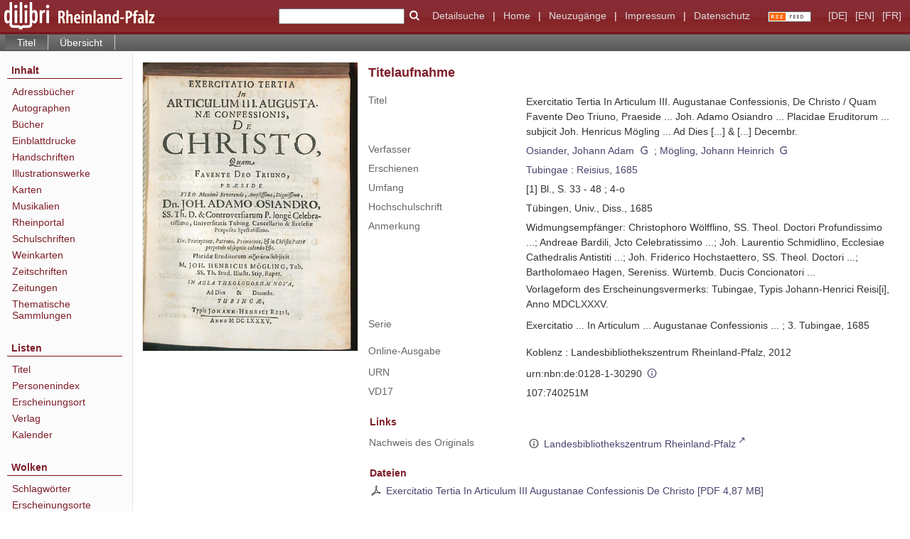

--- FILE ---
content_type: text/html;charset=utf-8
request_url: https://www.dilibri.de/rlbdfg/content/titleinfo/844810
body_size: 5913
content:
<!DOCTYPE html>
<html lang="de"><head><title>Landesbibliothekszentrum Rheinland-Pfalz (DFG-Projekt) / Exercitatio Tertia In Articulum III. Augustanae Confessionis, De Christo</title><meta name="twitter:image" content="http://www.dilibri.de/rlbdfg/download/webcache/304/844813"><meta name="twitter:title" content="Exercitatio Tertia In Articulum III. Augustanae Confessionis, De Christo / Quam Favente Deo Triuno, Praeside ... Joh. Adamo Osiandro ... Placidae Eruditorum ... subjicit Joh. Henricus M&#246;gling ... Ad Dies [...] &amp; [...] Decembr. Tubingae : Reisius, 1685"><meta property="og:site" content="Landesbibliothekszentrum Rheinland-Pfalz (DFG-Projekt)"><meta property="og:url" content="http://www.dilibri.de/rlbdfg/844810"><meta property="og:type" content="book"><meta property="og:title" content="Exercitatio Tertia In Articulum III. Augustanae Confessionis, De Christo / Quam Favente Deo Triuno, Praeside ... Joh. Adamo Osiandro ... Placidae Eruditorum ... subjicit Joh. Henricus M&#246;gling ... Ad Dies [...] &amp; [...] Decembr."><meta property="og:author" content="Osiander, Johann Adam "><meta property="og:author" content="M&#246;gling, Johann Heinrich "><meta property="book:release_date" content="1685"><meta property="og:image" content="http://www.dilibri.de/rlbdfg/download/webcache/304/844813"><meta property="og:image:width" content="304"><meta property="og:image:height" content="408"><meta http-equiv="Content-Type" content="xml; charset=UTF-8"><meta name="viewport" content="width = device-width, initial-scale = 1"><meta name="description" content="Landesbibliothekszentrum Rheinland-Pfalz (DFG-Projekt). Exercitatio Tertia In Articulum III. Augustanae Confessionis, De Christo / Quam Favente Deo Triuno, Praeside ... Joh. Adamo Osiandro ... Placidae Eruditorum ... subjicit Joh. Henricus M&#246;gling ... Ad Dies [...] &amp; [...] Decembr. Tubingae : Reisius, 1685"><meta lang="de" content=""><link rel="shortcut icon" href="/rlbdfg/domainimage/favicon.ico" type="image/x-icon"><link rel="alternate" type="application/rss+xml" title="Landesbibliothekszentrum Rheinland-Pfalz (DFG-Projekt)" href="/rlbdfg/rss"><link type="text/css" href="/css/dilibri-balancer_front2.rlbdfg_content.css?-5385390980021917722" rel="stylesheet"><script src="/thirdparty/jquery-3.6.0.min.js">&#160;</script><script defer src="/static/scripts/main.js">&#160;</script><script defer src="/static/scripts/common.js">&#160;</script><script defer src="/static/scripts/fulltext.js">&#160;</script><script>
		  var _paq = window._paq = window._paq || [];
		  /* tracker methods like "setCustomDimension" should be called before "trackPageView" */
		  _paq.push(['trackPageView']);
		  _paq.push(['enableLinkTracking']);
		  (function() {
			var u="https://analytics.lbz-rlp.de/";
			_paq.push(['setTrackerUrl', u+'matomo.php']);
			_paq.push(['setSiteId', '1']);
			var d=document, g=d.createElement('script'), s=d.getElementsByTagName('script')[0];
			g.async=true; g.src=u+'matomo.js'; s.parentNode.insertBefore(g,s);
		  })();
		</script><script defer src="/static/scripts/titleinfo.js">&#160;</script></head><body style="height:100%" class="bd-guest   bd-tableLayout  bd-r-dilibri bd-m- bd-rlbdfg  bd-retro bd-content bd-portal bd-metadata bd-portal-titleinfo bd-metadata-titleinfo bd-content-titleinfo bd-content-titleinfo-844810 bd-list-rows bd-book"><span style="display:none" id="meta"><var id="tree">&#160;<var id="timeout" value="3600" class=" sessionsys"> </var><var id="name" value="rlbdfg" class=" domain"> </var><var id="relativeRootDomain" value="dilibri" class=" domain"> </var><var id="pathinfo" value="/rlbdfg/content/titleinfo/844810" class=" request"> </var><var id="fulldata" value="false" class=" domain"> </var><var id="search-linkDetailedsearchScope" value="root" class=" templating"> </var><var id="class" value="content" class=" request"> </var><var id="classtype" value="portal" class=" request"> </var><var id="tab" value="titleinfo" class=" request"> </var><var id="id" value="844810" class=" request"> </var><var id="leftColToggled" value="false" class=" session"> </var><var id="facetFilterToggled" value="false" class=" session"> </var><var id="topheight" value="80" class=" session"> </var><var id="bottomheight" value="20" class=" session"> </var><var id="bodywidth" value="1000" class=" session"> </var><var id="centercolwidth" value="0" class=" session"> </var><var id="middlerowheight" value="476" class=" session"> </var><var id="numberOfThumbs" value="20" class=" session"> </var><var id="clientwidth" value="1000" class=" session"> </var><var id="fullScreen" value="false" class=" session"> </var><var id="staticWidth" value="false" class=" session"> </var><var id="rightcolwidth" value="220" class=" session"> </var><var id="leftcolwidth" value="200" class=" session"> </var><var id="zoomwidth" value="600" class=" session"> </var><var id="mode" value="w" class=" session"> </var><var id="initialized" value="false" class=" session"> </var><var id="sizes" value="128,1200,2000,0,1000,304,1504,504,800" class=" webcache"> </var><var id="availableZoomLevels" value="304,504,800,1000,1504,2000" class=" webcache"> </var><var id="js-toggleMobileNavi" value="None" class=" templating"> </var><var id="fullscreen-fullzoomOnly" value="false" class=" templating"> </var><var id="css-mobileMin" value="992px" class=" templating"> </var><var id="tei-on" value="false" class=" templating"> </var><var id="search-alertIfEmpty" value="true" class=" templating"> </var><var id="search-quicksearchScope" value="root" class=" templating"> </var><var id="search-toggleListMinStructs" value="3" class=" templating"> </var><var id="search-highlightingColor" value="00808066" class=" templating"> </var><var id="layout-wrapperMargins" value="body" class=" templating"> </var><var id="layout-useMiddleContentDIV" value="false" class=" templating"> </var><var id="layout-navPortAboveMiddleContentDIV" value="false" class=" templating"> </var><var id="navPort-align" value="top" class=" templating"> </var><var id="navPort-searchTheBookInit" value="closed" class=" templating"> </var><var id="navPath-pageviewStructureResize" value="js" class=" templating"> </var><var id="layout-useLayout" value="tableLayout" class=" templating"> </var><var id="listNavigation-keepToggleState" value="false" class=" templating"> </var><var id="fullscreen-mode" value="None" class=" templating"> </var><var id="groups" value="guest" class=" user"> </var></var><var id="client" value="browser">&#160;</var><var id="guest" value="true">&#160;</var><var class="layout" id="colleft" value="titleinfo,">&#160;</var><var class="layout" id="colright" value="">&#160;</var></span><table cellpadding="0" cellspacing="0" id="cont"><tr id="rowTop"><td class="tdTop" id="tdTop"><a class="screenreaders" href="#leftParts">zum Hauptmen&#252;</a><a class="screenreaders" href="#centerParts">zum Inhalt</a><header role="banner" class=""><div id="defaultTop" class="wiki wiki-top defaultTop wiki-defaultTop defaultTop "><table cellpadding="0" cellspacing="0" class="topContent" id="topContent">
  <tr>
    <td id="bgLogoLeft"><a href="/"><img alt="logo dilibri" src="/rlbdfg/domainimage/logoDilibri.gif" border="0"></a></td>
    <td id="topmenu">
      <form method="get" onsubmit="return alertIfEmpty()" name="searchBox" class="searchform" id="quickSearchform" action="/search/quick"><label class="screenreaders" for="quicksearch">Schnellsuche: </label><input type="text" id="quicksearch" name="query" class="quicksearch" onfocus="this.value=''" style="" value="" preset="" msg="Bitte mindestens einen Suchbegriff eingeben."><button type="submit" id="quicksearchSubmit" class=" button large edge slim flat noborder searchglass"><span class="hidden">OK</span></button></form>
      <a class="textlink   " id="searchexpert" href="/search"><span>Detailsuche</span></a>
      <span> | </span>
      <a id="linkHome" class="textlink " href="/" title="Home">Home</a>
      <span> | </span>
      <a id="newEntries" class="textlink" href="/nav/history">Neuzug&#228;nge</a>
      <span> | </span>
      <a id="linkImprint" class=" textlink" href="/doc/imprint">Impressum</a>
      <span> | </span>
      <a class="textlink" href="/wiki/privacy">Datenschutz</a>
      <a class="rss" href="/rss">
          <img alt="RSS Feed" src="/rlbdfg/domainimage/rss.gif">
      </a>
      <span class="chooseLanguage langEls"><a class="uppercase sel"><abbr>[de]</abbr></a><a href="/action/changeLanguage?lang=en" class="uppercase "><abbr title="Sprache &#228;ndern: Englisch">[en]</abbr></a><a href="/action/changeLanguage?lang=fr" class="uppercase "><abbr title="Sprache &#228;ndern: Franz&#246;sisch">[fr]</abbr></a></span>
    </td>
  </tr>
</table></div><nav class="navPort   "><ul id="navPort" class="nav-inline navPort-metadata navPort-content-titleinfo"><li class="viewCtrl_sel  tab-titleinfo firstCtrl tab-metadata-titleinfo" id="tab-content-titleinfo"><span>Titel</span></li><li class="viewCtrl  tab-thumbview evenCtrl tab-content tab-metadata-thumbview" id="tab-content-thumbview"><a href="/rlbdfg/content/thumbview/844813">&#220;bersicht</a></li><span style="font-size:0px">&#160;</span></ul></nav></header></td></tr><tr class="rowMiddle" id="rowMiddle"><td><table height="100%" cellpadding="0" cellspacing="0" id="middleContent"><tr><td id="colleft" class="colleft" style="height:100%"><a class="screenreaders" name="leftParts">&#160;</a><div id="leftContent"><nav role="navigation"><section><div id="firstClassificationLevel" class="menusection"><h4 class="menuheader" id=""><div>Inhalt</div></h4><div class="menubox menubox"><ul class="vl-nav nav"><li><a class="submenu first " href="/nav/classification/38937">Adressb&#252;cher</a></li><li><a class="submenu " href="/nav/classification/1920592">Autographen</a></li><li><a class="submenu " href="/nav/classification/28562">B&#252;cher</a></li><li><a class="submenu " href="/nav/classification/826941"><span>Einblattdrucke</span></a></li><li><a class="submenu " href="/nav/classification/991549"><span>Handschriften</span></a></li><li><a class="submenu " href="/nav/classification/28560">Illustrationswerke</a></li><li><a class="submenu " href="/nav/classification/31737">Karten</a></li><li><a class="submenu " href="/nav/classification/1206344">Musikalien</a></li><li><a class="submenu " href="/nav/classification/2427241">Rheinportal</a></li><li><a class="submenu " href="/nav/classification/28561">Schulschriften</a></li><li><a class="submenu " href="/nav/classification/1363213">Weinkarten</a></li><li><a class="submenu " href="/nav/classification/38938"><span>Zeitschriften</span></a></li><li><a class="submenu " href="/nav/classification/45594">Zeitungen</a></li><li><a class="submenu last " href="/nav/classification/1588222">Thematische Sammlungen</a></li></ul></div></div></section><section><div class="menusection menusection-selectIndex"><h4 class="menuheader" id="menuboxSelectIndexHeader"><div>Listen</div></h4><div class="menubox menubox" id="menuboxSelectIndexBox"><ul class="vl-nav nav"><li><a class="index-title " href="/nav/index/title">Titel</a></li><li><a class="index-name " href="/name/list">Personenindex</a></li><li><a class="index-place " href="/nav/index/place">Erscheinungsort</a></li><li><a class="index-printer-publisher " href="/nav/index/printer-publisher">Verlag</a></li><li><a class="index-date last" href="/date/list">Kalender</a></li></ul></div></div></section><section><div class="menusection menusection-clouds"><h4 class="menuheader" id="menuboxCloudsHeader"><div>Wolken</div></h4><div class="menubox menubox" id="menuboxCloudsBox"><ul class="vl-nav nav"><li><a class="cloud-keyword  first" href="/nav/cloud/keyword">Schlagw&#246;rter</a></li><li><a class="cloud-place " href="/nav/cloud/place">Erscheinungsorte</a></li><li><a class="cloud-name " href="/nav/cloud/name">Verfasser</a></li><li><a class="cloud-publisher " href="/nav/cloud/publisher">Verlage</a></li><li><a class="cloud-date  last" href="/nav/cloud/date">Jahre</a></li></ul></div></div></section></nav></div></td><td id="colmain" class="colmain" valign="top" style="height:100%"><main role="main"><img alt="" style="position:absolute;left:-9999px" id="cInfo" width="0" height="0"><div id="div-titleinfo" class="datacol  type_book"><table id="titleinfo" cellpadding="0" cellspacing="0" width="100%"><tr><td id="td-titleInfoImage"><div id="titleInfoImage" class=""><div class="wr"><a class="imgLink" href="/rlbdfg/content/pageview/844813"><img alt="Zur Seitenansicht" border="0" src="/rlbdfg/image/largethumb/844813" width="304" height="408"></a></div></div></td><td id="td-titleInfoMetadata"><table id="titleInfoMetadata" class="titleInfo" cellspacing="0" cellpadding="0"><tr><td colspan="2" class="tdMainheader" id="mainheaderTitleData"><h1 class="mainheader " id=""><div class="headertext"><div>Titelaufnahme</div></div></h1></td></tr><tr><td><ul class="nav"><tr id="mods_titleInfoTitleNotType"><td class="name title ">Titel</td><td class="value title "><div class="valueDiv"><span class="mods-title">Exercitatio Tertia In Articulum III. Augustanae Confessionis, De Christo</span><span class="mods-resttitle"> / Quam Favente Deo Triuno, Praeside ... Joh. Adamo Osiandro ... Placidae Eruditorum ... subjicit Joh. Henricus M&#246;gling ... Ad Dies [...] &amp; [...] Decembr.<span class="mods-part"></span></span></div></td></tr><tr id="mods_name-roleTerm_Author"><td class="name mods_name">Verfasser</td><td class="value mods_name"><span class="mods-name"><a id="bib.personalName" class="personalName" href="/rlbdfg/search?operation=searchRetrieve&amp;query=bib.personalName%3D%22Osiander%2C%20Johann%20Adam%22%20and%20vl.domain%3Ddilibri%20sortBy%20dc.title%2Fasc" title="Suche nach: Verfasser = Osiander, Johann Adam">Osiander, Johann Adam</a> <a class="vlIcon" title="In der Gemeinsamen Normdatei der DNB nachschlagen" href="http://d-nb.info/gnd/104279427" target="_blank"><span class="ln-ico ln-dnb"></span></a><span class="subj-sep"> ;</span></span> <span class="mods-name"><a id="bib.personalName" class="personalName" href="/rlbdfg/search?operation=searchRetrieve&amp;query=bib.personalName%3D%22M%C3%B6gling%2C%20Johann%20Heinrich%22%20and%20vl.domain%3Ddilibri%20sortBy%20dc.title%2Fasc" title="Suche nach: Verfasser = M&#246;gling, Johann Heinrich">M&#246;gling, Johann Heinrich</a> <a class="vlIcon" title="In der Gemeinsamen Normdatei der DNB nachschlagen" href="http://d-nb.info/gnd/1013476425" target="_blank"><span class="ln-ico ln-dnb"></span></a></span> </td></tr><tr id="mods_originInfoNotEditionElectronicEdition"><td class="name ">Erschienen</td><td class="value "><a id="bib.originPlace" class="" href="/rlbdfg/search?operation=searchRetrieve&amp;query=(bib.originPlace%3D%22Tubingae%22%20or%20bib.originPlace%3D%22T%C3%BCbingen%22)%20and%20vl.domain%3Ddilibri%20sortBy%20dc.title%2Fasc" title="Suche nach: Erscheinungsort = Tubingae">Tubingae</a> : <a id="vl.printer-publisher" class="" href="/rlbdfg/search?operation=searchRetrieve&amp;query=(vl.printer-publisher%3D%22Reisius%22)%20and%20vl.domain%3Ddilibri%20sortBy%20dc.title%2Fasc" title="Suche nach: Verlag = Reisius">Reisius</a>, <a id="dc.date" class="" href="/rlbdfg/search?operation=searchRetrieve&amp;query=dc.date%3D%221685%22%20and%20vl.domain%3Ddilibri%20sortBy%20dc.title%2Fasc" title="Suche nach: Jahr = 1685">1685</a></td></tr><tr id="mods_physicalDescriptionExtent"><td class="name ">Umfang</td><td class="value "><span class="mods-extent">[1] Bl., S. 33 - 48 ; 4-o</span> </td></tr><tr id="mods_noteThesisStatement"><td class="name modsNote">Hochschulschrift</td><td class="value modsNote">T&#252;bingen, Univ., Diss., 1685</td></tr><tr id="mods_noteNotType"><td class="name modsNote">Anmerkung</td><td class="value modsNote"><div class="valueDiv-3  mods-note">Widmungsempf&#228;nger: Christophoro W&#246;lfflino, SS. Theol. Doctori Profundissimo ...; Andreae Bardili, Jcto Celebratissimo ...; Joh. Laurentio Schmidlino, Ecclesiae Cathedralis Antistiti ...; Joh. Friderico Hochstaettero, SS. Theol. Doctori ...; Bartholomaeo Hagen, Sereniss. W&#252;rtemb. Ducis Concionatori ...</div><div class="valueDiv-3  mods-note">Vorlageform des Erscheinungsvermerks: Tubingae, Typis Johann-Henrici Reisi[i], Anno MDCLXXXV.</div></td></tr><tr id="mods_relatedItemSeriesTitle"><td class="name mods_relatedItemTitle">Serie</td><td class="value mods_relatedItemTitle"><div class="value">Exercitatio ... In Articulum ... Augustanae Confessionis ... ; 3. Tubingae, 1685</div></td></tr><tr id="mods_originInfoEditionElectronicEdition"><td class="name ">Online-Ausgabe</td><td class="value "><div class="valueDiv-3  mods-originInfo">Koblenz : Landesbibliothekszentrum Rheinland-Pfalz, 2012</div></td></tr><tr id="mods_IdentifierUrn"><td class="name ">URN</td><td class="value "><span>urn:nbn:de:0128-1-30290&#160;</span><a class="vlIcon" href="/rlbdfg/wiki/identifier/urnresolving?urn=urn:nbn:de:0128-1-30290"><span class="ln-ico ln-info"></span></a></td></tr><tr id="mods_identifierVdaVd17"><td class="name ">VD17</td><td class="value ">107:740251M</td></tr></ul></td></tr></table><table class="titleInfo " id="titleInfoLinkActions" cellspacing="0"><tr><td colspan="2" class="tdSubheader"><div class="subheader" role="heading">Links</div></td></tr><tr><td colspan="2"><tr><td class="name titleinfoLinkAction">Nachweis des Originals</td><td id="titleinfoLinksOpac" class="value titleinfoLinkAction"><div class="opacLink" style="padding-bottom:0"><span class="ln-ico ln-info"></span><span class="hide-underlined">&#160;</span><a href="https://lbz-rlp.digibib.net/search/katalog/record/(DE-605)TT001285371" target="_blank" class="external"><span>Landesbibliothekszentrum Rheinland-Pfalz</span></a></div></td></tr></td></tr></table><table class="titleInfo " id="titleinfoResources" cellspacing="0"><tr><td colspan="2" class="tdSubheader"><div class="subheader" role="heading">Dateien</div></td></tr><tr><td colspan="2"><div class="content"><div><div class="resource block"><span class="ln-ico ln-pdf"></span><span class="hide-underlined">&#160;</span><a class="resourceLink " href="/download/pdf/844810.pdf" title="4,87 MB"><span>Exercitatio Tertia In Articulum III Augustanae Confessionis De Christo [<span class="fileext">Pdf</span> <span>4,87 MB</span>]</span></a></div></div><format name="" type="ris" cfg="risDownload" ref="format/ris"></format></div></td></tr></table><table class="titleInfo " id="titleInfoClassification" cellspacing="0"><tr><td colspan="2" class="tdSubheader"><div class="subheader" role="heading">Klassifikation</div></td></tr><tr><td colspan="2"><div class="titleInfoClassification"><tr class="linkedAncestorStructureAxis dilibri"><td class="classificationLinks"><nav role="navigation"><a class="item pos1 dilibri" href="/rlbdfg/nav/classification/28562">B&#252;cher</a> <span class="pos2"> &#8594; </span><a class="item pos2 dilibri" href="/rlbdfg/nav/classification/299390">1600 - 1699</a> <span class="pos3"> &#8594; </span><a class="item pos3 dilibri" href="/rlbdfg/nav/classification/299387">1680 - 1689</a> </nav></td></tr></div></td></tr></table><table class="titleInfo " id="displayLicenseInfo" cellspacing="0"><tr><td colspan="2" class="tdSubheader"><div class="subheader" role="heading">Lizenz-/Rechtehinweis</div></td></tr><tr><td colspan="2"><tr><td class="name licenseTerms"><img title="Public Domain Mark 1.0" src="https://i.creativecommons.org/l/publicdomain/80x15.png" class="license-img cc"></td><td id="" class="value licenseTerms"><a href="https://creativecommons.org/publicdomain/mark/1.0/deed.de" target="_blank" rel="license">Creative Commons Gemeinfrei 1.0 International Lizenz</a></td></tr></td></tr></table></td></tr></table></div><var id="publicationID" value="844810" class="zoomfullScreen"> </var><var id="mdlistCols" value="false"> </var><var id="isFullzoom" value="false" class="zoomfullScreen"> </var><var id="employsPageview" value="true" class="pagetabs"> </var><var id="webcacheSizes" value="128,304,504,800,1000,1200,1504,2000"> </var><var id="navLastSearchUrl" value=""> </var></main></td></tr></table></td></tr><tr id="rowBottom"><td class="footer" id="footer"><footer role="contentinfo" class=""><div id="custom-footer" class="wiki wiki-bottom custom-footer wiki-custom-footer customFooter "><div class="top">
</div>

<div class="bottom">
    <div>
        <span class="fleft">
        </span>
        <span class="fright">
            <a id="linkImprint" class=" textlink" href="/rlbdfg/doc/imprint">Impressum</a>
            <a id="linkPrivacy" class=" textlink" href="/rlbdfg/wiki/privacy">Datenschutz</a>
        </span>
    </div>
</div></div><div class="footerContent" id="footerContent"><span class="f-links-vls"><a id="footerLinkVLS" target="_blank" href="http://www.semantics.de/produkte/visual_library/">Visual Library Server 2026</a></span></div></footer></td></tr></table></body></html>